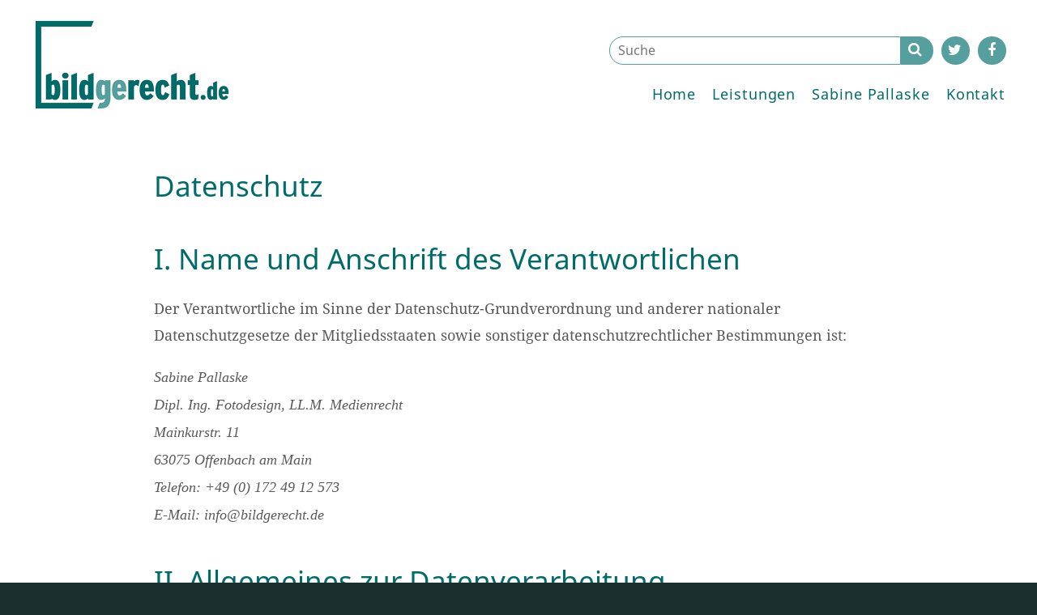

--- FILE ---
content_type: text/css
request_url: https://bildgerecht.de/wp-content/themes/bildgerecht/style.css
body_size: 10723
content:
/*! normalize.css v3.0.2 | MIT License | git.io/normalize */html{font-family:sans-serif;-ms-text-size-adjust:100%;-webkit-text-size-adjust:100%}body{margin:0}article,aside,details,figcaption,figure,footer,header,hgroup,main,menu,nav,section,summary{display:block}audio,canvas,progress,video{display:inline-block;vertical-align:baseline}audio:not([controls]){display:none;height:0}[hidden],template{display:none}a{background-color:transparent}a:active,a:hover{outline:0}abbr[title]{border-bottom:1px dotted}b,strong{font-weight:bold}dfn{font-style:italic}h1{font-size:2em;margin:0.67em 0}mark{background:#ff0;color:#000}small{font-size:80%}sub,sup{font-size:75%;line-height:0;position:relative;vertical-align:baseline}sup{top:-0.5em}sub{bottom:-0.25em}img{border:0}svg:not(:root){overflow:hidden}figure{margin:1em 40px}hr{-moz-box-sizing:content-box;box-sizing:content-box;height:0}pre{overflow:auto}code,kbd,pre,samp{font-family:monospace, monospace;font-size:1em}button,input,optgroup,select,textarea{color:inherit;font:inherit;margin:0}button{overflow:visible}button,select{text-transform:none}button,html input[type="button"],input[type="reset"],input[type="submit"]{-webkit-appearance:button;cursor:pointer}button[disabled],html input[disabled]{cursor:default}button::-moz-focus-inner,input::-moz-focus-inner{border:0;padding:0}input{line-height:normal}input[type="checkbox"],input[type="radio"]{box-sizing:border-box;padding:0}input[type="number"]::-webkit-inner-spin-button,input[type="number"]::-webkit-outer-spin-button{height:auto}input[type="search"]{-webkit-appearance:textfield;-moz-box-sizing:content-box;-webkit-box-sizing:content-box;box-sizing:content-box}input[type="search"]::-webkit-search-cancel-button,input[type="search"]::-webkit-search-decoration{-webkit-appearance:none}fieldset{border:1px solid #c0c0c0;margin:0 2px;padding:0.35em 0.625em 0.75em}legend{border:0;padding:0}textarea{overflow:auto}optgroup{font-weight:bold}table{border-collapse:collapse;border-spacing:0}td,th{padding:0}@font-face{font-family:'Noto Serif';font-style:normal;font-weight:400;src:url("fonts/noto-serif-v6-latin-regular.eot");src:local("Noto Serif"),local("NotoSerif"),url("fonts/noto-serif-v6-latin-regular.eot?#iefix") format("embedded-opentype"),url("fonts/noto-serif-v6-latin-regular.woff2") format("woff2"),url("fonts/noto-serif-v6-latin-regular.woff") format("woff"),url("fonts/noto-serif-v6-latin-regular.ttf") format("truetype"),url("fonts/noto-serif-v6-latin-regular.svg#NotoSerif") format("svg")}@font-face{font-family:'Noto Serif';font-style:italic;font-weight:400;src:url("fonts/noto-serif-v6-latin-italic.eot");src:local("Noto Serif Italic"),local("NotoSerif-Italic"),url("fonts/noto-serif-v6-latin-italic.eot?#iefix") format("embedded-opentype"),url("fonts/noto-serif-v6-latin-italic.woff2") format("woff2") url("fonts/noto-serif-v6-latin-italic.woff") format("woff"),url("fonts/noto-serif-v6-latin-italic.ttf") format("truetype"),url("fonts/noto-serif-v6-latin-italic.svg#NotoSerif") format("svg")}@font-face{font-family:'Noto Serif';font-style:normal;font-weight:700;src:url("fonts/noto-serif-v6-latin-700.eot");src:local("Noto Serif Bold"),local("NotoSerif-Bold"),url("fonts/noto-serif-v6-latin-700.eot?#iefix") format("embedded-opentype"),url("fonts/noto-serif-v6-latin-700.woff2") format("woff2") url("fonts/noto-serif-v6-latin-700.woff") format("woff"),url("fonts/noto-serif-v6-latin-700.ttf") format("truetype"),url("fonts/noto-serif-v6-latin-700.svg#NotoSerif") format("svg")}@font-face{font-family:'Noto Serif';font-style:italic;font-weight:700;src:url("fonts/noto-serif-v6-latin-700italic.eot");src:local("Noto Serif Bold Italic"),local("NotoSerif-BoldItalic"),url("fonts/noto-serif-v6-latin-700italic.eot?#iefix") format("embedded-opentype"),url("fonts/noto-serif-v6-latin-700italic.woff2") format("woff2") url("fonts/noto-serif-v6-latin-700italic.woff") format("woff"),url("fonts/noto-serif-v6-latin-700italic.ttf") format("truetype"),url("fonts/noto-serif-v6-latin-700italic.svg#NotoSerif") format("svg")}@font-face{font-family:'Noto Sans';font-style:normal;font-weight:400;src:url("fonts/noto-sans-v7-latin-regular.eot");src:local("Noto Sans"),local("NotoSans"),url("fonts/noto-sans-v7-latin-regular.eot?#iefix") format("embedded-opentype"),url("fonts/noto-sans-v7-latin-regular.woff2") format("woff2"),url("fonts/noto-sans-v7-latin-regular.woff") format("woff"),url("fonts/noto-sans-v7-latin-regular.ttf") format("truetype"),url("fonts/noto-sans-v7-latin-regular.svg#NotoSans") format("svg")}@font-face{font-family:'Noto Sans';font-style:italic;font-weight:400;src:url("fonts/noto-sans-v7-latin-italic.eot");src:local("Noto Sans Italic"),local("NotoSans-Italic"),url("fonts/noto-sans-v7-latin-italic.eot?#iefix") format("embedded-opentype"),url("fonts/noto-sans-v7-latin-italic.woff2") format("woff2"),url("fonts/noto-sans-v7-latin-italic.woff") format("woff"),url("fonts/noto-sans-v7-latin-italic.ttf") format("truetype"),url("fonts/noto-sans-v7-latin-italic.svg#NotoSans") format("svg")}@font-face{font-family:'Noto Sans';font-style:normal;font-weight:700;src:url("fonts/noto-sans-v7-latin-700.eot");src:local("Noto Sans Bold"),local("NotoSans-Bold"),url("fonts/noto-sans-v7-latin-700.eot?#iefix") format("embedded-opentype"),url("fonts/noto-sans-v7-latin-700.woff2") format("woff2"),url("fonts/noto-sans-v7-latin-700.woff") format("woff"),url("fonts/noto-sans-v7-latin-700.ttf") format("truetype"),url("fonts/noto-sans-v7-latin-700.svg#NotoSans") format("svg")}@font-face{font-family:'Noto Sans';font-style:italic;font-weight:700;src:url("fonts/noto-sans-v7-latin-700italic.eot");src:local("Noto Sans Bold Italic"),local("NotoSans-BoldItalic"),url("fonts/noto-sans-v7-latin-700italic.eot?#iefix") format("embedded-opentype"),url("fonts/noto-sans-v7-latin-700italic.woff2") format("woff2"),url("fonts/noto-sans-v7-latin-700italic.woff") format("woff"),url("fonts/noto-sans-v7-latin-700italic.ttf") format("truetype"),url("fonts/noto-sans-v7-latin-700italic.svg#NotoSans") format("svg")}html,body{height:100%}body{background-color:#1b2f2e}#pagewrap{background-color:#fff}section{padding:0}section.header{text-align:center;padding:30px 0 30px}@media (max-width: 768px){section.header{padding:0 0 30px}}@media (min-width: 768px){section.logo{display:none}}@media (max-width: 1050px){section.logo{display:block;margin-bottom:60px}}section.hero{margin:0 0 90px 0;height:550px;background-size:cover;background-position:center}@media (max-width: 768px){section.hero{height:300px}}section.intro{padding:0 0 90px 0;height:550px}@media (max-width: 500px){section.intro .grid-intro{display:none}}@media (min-width: 501px){section.intro .mobile-intro-image{display:none}}section.intro .wp-tiles-byline-wrapper{position:absolute;bottom:10px;padding-bottom:4px}section.intro .wp-tiles-byline-wrapper .wp-tiles-byline-content{padding-bottom:0}section.intro .wp-tiles-byline-wrapper .wp-tiles-byline-title{line-height:24px;padding-bottom:0}section.blog-intro{margin:0 0 30px;padding:70px 0}section.blog-intro .inner{text-align:center}section.blog-intro .inner i{color:#006c69;font-size:50px}section.blog-intro .inner h2{margin-top:20px}section.blog-intro .inner .textwidget{text-align:left;font-style:italic}section.blog-intro-icon{margin:0;padding:30px 0}section.blog-intro-icon .inner{text-align:center}section.blog-intro-icon .inner i{color:#006c69;font-size:50px}section.content{margin-bottom:90px;overflow:hidden}section.content.border{padding-top:45px}section.blogroll{background-color:#fff;padding:40px 0 90px 0;*zoom:1}section.blogroll:before,section.blogroll:after{content:'';display:table}section.blogroll:after{clear:both}section.blogroll h2{display:none}@media (max-width: 768px){section.blogroll{text-align:center;padding:20px 0 40px 0}}section.blogroll .column{*zoom:1;float:left;clear:none;text-align:inherit;width:22.75%;margin-left:0%;margin-right:3%}section.blogroll .column:before,section.blogroll .column:after{content:'';display:table}section.blogroll .column:after{clear:both}section.blogroll .column:nth-child(4n){margin-right:0%;float:right}section.blogroll .column:nth-child(4n+1){clear:both}@media (max-width: 768px){section.blogroll .column{*zoom:1;float:left;clear:none;text-align:inherit;width:48.5%;margin-left:0%;margin-right:3%}section.blogroll .column:before,section.blogroll .column:after{content:'';display:table}section.blogroll .column:after{clear:both}section.blogroll .column:nth-child(4n){margin-right:3%;float:left}section.blogroll .column:nth-child(4n+1){clear:none}section.blogroll .column:nth-child(2n){margin-right:0%;float:right}section.blogroll .column:nth-child(2n+1){clear:both}}@media (max-width: 500px){section.blogroll .column{display:block;clear:both;float:none;width:100%;margin-left:auto;margin-right:auto}section.blogroll .column:first-child{margin-left:auto}section.blogroll .column:last-child{margin-right:auto}}section.blogroll .column ul{padding:0;margin:0;list-style:none}section.blogroll .column ul li{line-height:25px !important;margin-bottom:8px}section.blogroll .column ul a{font-weight:300;color:#1b2f2e;text-decoration:none}section.blogroll .column ul a:hover{text-decoration:underline}section.footer{background-color:#006c69;padding:60px 3% 70px 3%;*zoom:1}section.footer:before,section.footer:after{content:'';display:table}section.footer:after{clear:both}section.footer .copyright,section.footer .menu{*zoom:1;float:left;clear:none;text-align:inherit;width:48.5%;margin-left:0%;margin-right:3%}section.footer .copyright:before,section.footer .copyright:after,section.footer .menu:before,section.footer .menu:after{content:'';display:table}section.footer .copyright:after,section.footer .menu:after{clear:both}section.footer .copyright:last-child,section.footer .menu:last-child{margin-right:0%}@media (max-width: 500px){section.footer .copyright,section.footer .menu{display:block;clear:both;float:none;width:100%;margin-left:auto;margin-right:auto}section.footer .copyright:first-child,section.footer .menu:first-child{margin-left:auto}section.footer .copyright:last-child,section.footer .menu:last-child{margin-right:auto}}section.footer .copyright p{color:#fff}section.footer .menu ul{margin:0;padding:0;list-style:none;float:right}@media (max-width: 500px){section.footer .menu ul{float:none}}section.footer .menu ul li{float:left;margin-left:15px}@media (max-width: 500px){section.footer .menu ul li{margin-left:0;margin-right:15px}}section.footer .menu ul a{text-decoration:none;color:#fff;font-weight:300}section.footer .menu ul a:hover{text-decoration:underline}section.glossar_list .letter{*zoom:1;float:left;clear:none;text-align:inherit;width:16.66667%;margin-left:0%;margin-right:0%;border-top:1px solid #E4F9F8;box-sizing:border-box;padding-top:10px}section.glossar_list .letter:before,section.glossar_list .letter:after{content:'';display:table}section.glossar_list .letter:after{clear:both}section.glossar_list .letter:nth-child(2n){margin-right:0%;float:right}section.glossar_list .letter:nth-child(2n+1){clear:both}@media (max-width: 768px){section.glossar_list .letter{*zoom:1;float:left;clear:none;text-align:inherit;width:100%;margin-left:0%;margin-right:3%}section.glossar_list .letter:before,section.glossar_list .letter:after{content:'';display:table}section.glossar_list .letter:after{clear:both}section.glossar_list .letter:nth-child(2n){margin-right:3%;float:left}section.glossar_list .letter:nth-child(2n+1){clear:none}section.glossar_list .letter:nth-child(1n){margin-right:0%;float:right}section.glossar_list .letter:nth-child(1n+1){clear:both}}section.glossar_list .terms{*zoom:1;float:left;clear:none;text-align:inherit;width:82.83333%;margin-left:0%;margin-right:3%;border-top:1px solid #E4F9F8;box-sizing:border-box;padding-top:10px}section.glossar_list .terms:before,section.glossar_list .terms:after{content:'';display:table}section.glossar_list .terms:after{clear:both}section.glossar_list .terms:nth-child(2n){margin-right:0%;float:right}section.glossar_list .terms:nth-child(2n+1){clear:both}@media (max-width: 768px){section.glossar_list .terms{*zoom:1;float:left;clear:none;text-align:inherit;width:100%;margin-left:0%;margin-right:3%}section.glossar_list .terms:before,section.glossar_list .terms:after{content:'';display:table}section.glossar_list .terms:after{clear:both}section.glossar_list .terms:nth-child(2n){margin-right:3%;float:left}section.glossar_list .terms:nth-child(2n+1){clear:none}section.glossar_list .terms:nth-child(1n){margin-right:0%;float:right}section.glossar_list .terms:nth-child(1n+1){clear:both}}.frontpage-intro{visibility:hidden;opacity:0}article{margin:0 0 90px 0}article .head h2{margin-top:0}article .thumb{position:relative}article .thumb .badge{text-align:center;width:200px;height:auto;background-color:#006c69;position:absolute;top:30px;right:-45px;padding:5px 0 5px 0;transform:rotate(45deg);color:#fff}#comments{margin-top:90px}ol.commentlist{list-style:none;padding:0}ol.commentlist ol{list-style:none}.depth-1{border:1px solid #e8e8e8;margin:0 0 15px 0;padding:15px}ol.children{padding-left:15px;border-left:1px solid #e8e8e8}.comment-meta{margin:0 0 10px 0}.comment-meta img{float:left;border-radius:30px}.author{font-weight:bold;float:left;margin:10px 0 0 15px}.comment-footer{font-size:12px;border-bottom:1px solid #e8e8e8;padding:0 0 5px 0;*zoom:1}.comment-footer:before,.comment-footer:after{content:'';display:table}.comment-footer:after{clear:both}.comment-footer .date-time{float:left;color:#9f9f9f}.comment-footer .reply{float:right}.comment-content{margin:0 0 10px 0;clear:both}span.post-author{font-weight:normal;font-size:12px;background-color:#2c89c6;color:#fff;padding:2px 7px 3px}.commentform-details{margin:0 0 30px 0;*zoom:1}.commentform-details:before,.commentform-details:after{content:'';display:table}.commentform-details:after{clear:both}.commentform-details .commentfield{*zoom:1;float:left;clear:none;text-align:inherit;width:31.33333%;margin-left:0%;margin-right:3%}.commentform-details .commentfield:before,.commentform-details .commentfield:after{content:'';display:table}.commentform-details .commentfield:after{clear:both}.commentform-details .commentfield:nth-child(3n){margin-right:0%;float:right}.commentform-details .commentfield:nth-child(3n+1){clear:both}@media (max-width: 768px){.commentform-details .commentfield{*zoom:1;float:left;clear:none;text-align:inherit;width:100%;margin-left:0%;margin-right:3%;margin:0 0 15px 0}.commentform-details .commentfield:before,.commentform-details .commentfield:after{content:'';display:table}.commentform-details .commentfield:after{clear:both}.commentform-details .commentfield:last-child{margin-right:0%}}.empfehlungen-grid .item{*zoom:1;float:left;clear:none;text-align:inherit;width:24.25%;margin-left:0%;margin-right:1%;margin-bottom:0;overflow:hidden}.empfehlungen-grid .item:before,.empfehlungen-grid .item:after{content:'';display:table}.empfehlungen-grid .item:after{clear:both}.empfehlungen-grid .item:nth-child(4n){margin-right:0%;float:right}.empfehlungen-grid .item:nth-child(4n+1){clear:both}.empfehlungen-grid .item a{display:block;border:1px solid #1b2f2e}@media (max-width: 768px){.empfehlungen-grid .item{*zoom:1;float:left;clear:none;text-align:inherit;width:48.5%;margin-left:0%;margin-right:3%}.empfehlungen-grid .item:before,.empfehlungen-grid .item:after{content:'';display:table}.empfehlungen-grid .item:after{clear:both}.empfehlungen-grid .item:nth-child(4n){margin-right:3%;float:left}.empfehlungen-grid .item:nth-child(4n+1){clear:none}.empfehlungen-grid .item:nth-child(2n){margin-right:0%;float:right}.empfehlungen-grid .item:nth-child(2n+1){clear:both}}.empfehlungen-grid .item .inner-wrap{display:inline-block;position:relative}.empfehlungen-grid .item .inner-wrap:hover .description{opacity:1}.empfehlungen-grid .item .inner-wrap img{width:100%}.empfehlungen-grid .item .inner-wrap .description{background:#fff;top:0;left:0;position:absolute;height:100%;padding:12px 15px;color:#1b2f2e;opacity:0;transition:opacity 300ms;font-size:15px;line-height:22px}.selectfield-wrapper{*zoom:1;float:left;margin:0 25px 30px 0}.selectfield-wrapper:before,.selectfield-wrapper:after{content:'';display:table}.selectfield-wrapper:after{clear:both}.selectfield-wrapper label{float:left;margin-right:10px}.selectfield-wrapper .select-dropdown{position:relative;background-color:#ddebeb;float:left;padding:0;box-sizing:border-box}.selectfield-wrapper .select-dropdown:hover{cursor:pointer}.selectfield-wrapper .select-dropdown select{max-width:100%;padding:8px 24px 12px 10px;border:none;background-color:transparent;appearance:none}.selectfield-wrapper .select-dropdown select:hover{cursor:pointer}.selectfield-wrapper .select-dropdown select:active,.selectfield-wrapper .select-dropdown select:focus{outline:none;box-shadow:none}.selectfield-wrapper .select-dropdown:after{content:" ";display:none;position:absolute;top:50%;margin-top:-2px;right:8px;width:0;height:0}.venture-images{margin-bottom:30px;*zoom:1}.venture-images .pic-wide{margin-bottom:15px}.venture-images .pic-left{margin-bottom:15px}.venture-images .pic-left img{*zoom:1;float:left;clear:none;text-align:inherit;width:48.5%;margin-left:0%;margin-right:3%}.venture-images .pic-left img:before,.venture-images .pic-left img:after{content:'';display:table}.venture-images .pic-left img:after{clear:both}.venture-images .pic-left img:last-child{margin-right:0%}.venture-images:before,.venture-images:after{content:'';display:table}.venture-images:after{clear:both}.ref-text,.ref-details{margin-bottom:30px;*zoom:1;float:left;clear:none;text-align:inherit;width:48.5%;margin-left:0%;margin-right:3%}.ref-text:before,.ref-text:after,.ref-details:before,.ref-details:after{content:'';display:table}.ref-text:after,.ref-details:after{clear:both}.ref-text:last-child,.ref-details:last-child{margin-right:0%}.ref-text h5,.ref-details h5{margin-top:0}@media (max-width: 768px){.ref-text,.ref-details{display:block;clear:both;float:none;width:100%;margin-left:auto;margin-right:auto}.ref-text:first-child,.ref-details:first-child{margin-left:auto}.ref-text:last-child,.ref-details:last-child{margin-right:auto}}.oeffnungszeiten,.adresse{display:block;clear:both;float:none;width:100%;margin-left:auto;margin-right:auto}.oeffnungszeiten:first-child,.adresse:first-child{margin-left:auto}.oeffnungszeiten:last-child,.adresse:last-child{margin-right:auto}.linkbox ul{list-style:none;padding:0;margin:0}.linkbox ul li{color:#8cbdbb}.linkbox ul li a,.linkbox ul li span{display:block;color:#8cbdbb;border-top:1px solid #ddebeb;padding:3px 0 4px 10px}.linkbox ul li a:hover,.linkbox ul li span:hover{background-color:#fff;text-decoration:none}.linkbox ul li i{display:block;float:left;margin:9px 10px 0 0}.linkbox ul li:last-child a,.linkbox ul li:last-child span{border-bottom:1px solid #ddebeb}.empfehlung_contactform{display:none;max-width:800px;background-color:#fff;padding:40px 30px 30px 30px}.empfehlung_contactform a.close_lightbox{color:#acd0ce;position:absolute;right:30px;top:20px;font-size:30px}.taglist a{display:block;float:left;background-color:#fff;color:#1b2f2e;padding:4px 15px 5px;margin:0 5px 5px 0}.taglist a:hover{text-decoration:none;background-color:#f4f9f8}.search .google-maps-builder-wrap{display:none}.leistungen-bildgerecht .row{*zoom:1}.leistungen-bildgerecht .row:before,.leistungen-bildgerecht .row:after{content:'';display:table}.leistungen-bildgerecht .row:after{clear:both}.leistungen-bildgerecht .row .block{width:50%;float:left;box-sizing:border-box;padding-bottom:20px}@media (max-width: 768px){.leistungen-bildgerecht .row .block{float:none;width:100%}}.leistungen-bildgerecht .row .block:first-child{padding-right:20px}@media (max-width: 768px){.leistungen-bildgerecht .row .block:first-child{padding-right:0}}.leistungen-bildgerecht .row .block:last-child{padding-left:20px}@media (max-width: 768px){.leistungen-bildgerecht .row .block:last-child{padding-left:0}}.leistungen-bildgerecht .row .block h4{margin-top:0}/*!
 *  Font Awesome 4.3.0 by @davegandy - http://fontawesome.io - @fontawesome
 *  License - http://fontawesome.io/license (Font: SIL OFL 1.1, CSS: MIT License)
 */@font-face{font-family:'FontAwesome';src:url("fonts/fontawesome-webfont.eot?v=4.3.0");src:url("fonts/fontawesome-webfont.eot?#iefix&v=4.3.0") format("embedded-opentype"),url("fonts/fontawesome-webfont.woff2?v=4.3.0") format("woff2"),url("fonts/fontawesome-webfont.woff?v=4.3.0") format("woff"),url("fonts/fontawesome-webfont.ttf?v=4.3.0") format("truetype"),url("fonts/fontawesome-webfont.svg?v=4.3.0#fontawesomeregular") format("svg");font-weight:normal;font-style:normal}.fa{display:inline-block;font:normal normal normal 14px/1 FontAwesome;font-size:inherit;text-rendering:auto;-webkit-font-smoothing:antialiased;-moz-osx-font-smoothing:grayscale;transform:translate(0, 0)}.fa-lg{font-size:1.33333em;line-height:.75em;vertical-align:-15%}.fa-2x{font-size:2em}.fa-3x{font-size:3em}.fa-4x{font-size:4em}.fa-5x{font-size:5em}.fa-fw{width:1.28571em;text-align:center}.fa-ul{padding-left:0;margin-left:2.14286em;list-style-type:none}.fa-ul>li{position:relative}.fa-li{position:absolute;left:-2.14286em;width:2.14286em;top:.14286em;text-align:center}.fa-li.fa-lg{left:-1.85714em}.fa-border{padding:.2em .25em .15em;border:solid 0.08em #eee;border-radius:.1em}.pull-right{float:right}.pull-left{float:left}.fa.pull-left{margin-right:.3em}.fa.pull-right{margin-left:.3em}.fa-spin{-webkit-animation:fa-spin 2s infinite linear;animation:fa-spin 2s infinite linear}.fa-pulse{-webkit-animation:fa-spin 1s infinite steps(8);animation:fa-spin 1s infinite steps(8)}@-webkit-keyframes fa-spin{0%{-webkit-transform:rotate(0deg);transform:rotate(0deg)}100%{-webkit-transform:rotate(359deg);transform:rotate(359deg)}}@keyframes fa-spin{0%{-webkit-transform:rotate(0deg);transform:rotate(0deg)}100%{-webkit-transform:rotate(359deg);transform:rotate(359deg)}}.fa-rotate-90{filter:progid:DXImageTransform.Microsoft.BasicImage(rotation=1);-webkit-transform:rotate(90deg);-ms-transform:rotate(90deg);transform:rotate(90deg)}.fa-rotate-180{filter:progid:DXImageTransform.Microsoft.BasicImage(rotation=2);-webkit-transform:rotate(180deg);-ms-transform:rotate(180deg);transform:rotate(180deg)}.fa-rotate-270{filter:progid:DXImageTransform.Microsoft.BasicImage(rotation=3);-webkit-transform:rotate(270deg);-ms-transform:rotate(270deg);transform:rotate(270deg)}.fa-flip-horizontal{filter:progid:DXImageTransform.Microsoft.BasicImage(rotation=0);-webkit-transform:scale(-1, 1);-ms-transform:scale(-1, 1);transform:scale(-1, 1)}.fa-flip-vertical{filter:progid:DXImageTransform.Microsoft.BasicImage(rotation=2);-webkit-transform:scale(1, -1);-ms-transform:scale(1, -1);transform:scale(1, -1)}:root .fa-rotate-90,:root .fa-rotate-180,:root .fa-rotate-270,:root .fa-flip-horizontal,:root .fa-flip-vertical{filter:none}.fa-stack{position:relative;display:inline-block;width:2em;height:2em;line-height:2em;vertical-align:middle}.fa-stack-1x,.fa-stack-2x{position:absolute;left:0;width:100%;text-align:center}.fa-stack-1x{line-height:inherit}.fa-stack-2x{font-size:2em}.fa-inverse{color:#fff}.fa-glass:before{content:""}.fa-music:before{content:""}.fa-search:before{content:""}.fa-envelope-o:before{content:""}.fa-heart:before{content:""}.fa-star:before{content:""}.fa-star-o:before{content:""}.fa-user:before{content:""}.fa-film:before{content:""}.fa-th-large:before{content:""}.fa-th:before{content:""}.fa-th-list:before{content:""}.fa-check:before{content:""}.fa-remove:before,.fa-close:before,.fa-times:before{content:""}.fa-search-plus:before{content:""}.fa-search-minus:before{content:""}.fa-power-off:before{content:""}.fa-signal:before{content:""}.fa-gear:before,.fa-cog:before{content:""}.fa-trash-o:before{content:""}.fa-home:before{content:""}.fa-file-o:before{content:""}.fa-clock-o:before{content:""}.fa-road:before{content:""}.fa-download:before{content:""}.fa-arrow-circle-o-down:before{content:""}.fa-arrow-circle-o-up:before{content:""}.fa-inbox:before{content:""}.fa-play-circle-o:before{content:""}.fa-rotate-right:before,.fa-repeat:before{content:""}.fa-refresh:before{content:""}.fa-list-alt:before{content:""}.fa-lock:before{content:""}.fa-flag:before{content:""}.fa-headphones:before{content:""}.fa-volume-off:before{content:""}.fa-volume-down:before{content:""}.fa-volume-up:before{content:""}.fa-qrcode:before{content:""}.fa-barcode:before{content:""}.fa-tag:before{content:""}.fa-tags:before{content:""}.fa-book:before{content:""}.fa-bookmark:before{content:""}.fa-print:before{content:""}.fa-camera:before{content:""}.fa-font:before{content:""}.fa-bold:before{content:""}.fa-italic:before{content:""}.fa-text-height:before{content:""}.fa-text-width:before{content:""}.fa-align-left:before{content:""}.fa-align-center:before{content:""}.fa-align-right:before{content:""}.fa-align-justify:before{content:""}.fa-list:before{content:""}.fa-dedent:before,.fa-outdent:before{content:""}.fa-indent:before{content:""}.fa-video-camera:before{content:""}.fa-photo:before,.fa-image:before,.fa-picture-o:before{content:""}.fa-pencil:before{content:""}.fa-map-marker:before{content:""}.fa-adjust:before{content:""}.fa-tint:before{content:""}.fa-edit:before,.fa-pencil-square-o:before{content:""}.fa-share-square-o:before{content:""}.fa-check-square-o:before{content:""}.fa-arrows:before{content:""}.fa-step-backward:before{content:""}.fa-fast-backward:before{content:""}.fa-backward:before{content:""}.fa-play:before{content:""}.fa-pause:before{content:""}.fa-stop:before{content:""}.fa-forward:before{content:""}.fa-fast-forward:before{content:""}.fa-step-forward:before{content:""}.fa-eject:before{content:""}.fa-chevron-left:before{content:""}.fa-chevron-right:before{content:""}.fa-plus-circle:before{content:""}.fa-minus-circle:before{content:""}.fa-times-circle:before{content:""}.fa-check-circle:before{content:""}.fa-question-circle:before{content:""}.fa-info-circle:before{content:""}.fa-crosshairs:before{content:""}.fa-times-circle-o:before{content:""}.fa-check-circle-o:before{content:""}.fa-ban:before{content:""}.fa-arrow-left:before{content:""}.fa-arrow-right:before{content:""}.fa-arrow-up:before{content:""}.fa-arrow-down:before{content:""}.fa-mail-forward:before,.fa-share:before{content:""}.fa-expand:before{content:""}.fa-compress:before{content:""}.fa-plus:before{content:""}.fa-minus:before{content:""}.fa-asterisk:before{content:""}.fa-exclamation-circle:before{content:""}.fa-gift:before{content:""}.fa-leaf:before{content:""}.fa-fire:before{content:""}.fa-eye:before{content:""}.fa-eye-slash:before{content:""}.fa-warning:before,.fa-exclamation-triangle:before{content:""}.fa-plane:before{content:""}.fa-calendar:before{content:""}.fa-random:before{content:""}.fa-comment:before{content:""}.fa-magnet:before{content:""}.fa-chevron-up:before{content:""}.fa-chevron-down:before{content:""}.fa-retweet:before{content:""}.fa-shopping-cart:before{content:""}.fa-folder:before{content:""}.fa-folder-open:before{content:""}.fa-arrows-v:before{content:""}.fa-arrows-h:before{content:""}.fa-bar-chart-o:before,.fa-bar-chart:before{content:""}.fa-twitter-square:before{content:""}.fa-facebook-square:before{content:""}.fa-camera-retro:before{content:""}.fa-key:before{content:""}.fa-gears:before,.fa-cogs:before{content:""}.fa-comments:before{content:""}.fa-thumbs-o-up:before{content:""}.fa-thumbs-o-down:before{content:""}.fa-star-half:before{content:""}.fa-heart-o:before{content:""}.fa-sign-out:before{content:""}.fa-linkedin-square:before{content:""}.fa-thumb-tack:before{content:""}.fa-external-link:before{content:""}.fa-sign-in:before{content:""}.fa-trophy:before{content:""}.fa-github-square:before{content:""}.fa-upload:before{content:""}.fa-lemon-o:before{content:""}.fa-phone:before{content:""}.fa-square-o:before{content:""}.fa-bookmark-o:before{content:""}.fa-phone-square:before{content:""}.fa-twitter:before{content:""}.fa-facebook-f:before,.fa-facebook:before{content:""}.fa-github:before{content:""}.fa-unlock:before{content:""}.fa-credit-card:before{content:""}.fa-rss:before{content:""}.fa-hdd-o:before{content:""}.fa-bullhorn:before{content:""}.fa-bell:before{content:""}.fa-certificate:before{content:""}.fa-hand-o-right:before{content:""}.fa-hand-o-left:before{content:""}.fa-hand-o-up:before{content:""}.fa-hand-o-down:before{content:""}.fa-arrow-circle-left:before{content:""}.fa-arrow-circle-right:before{content:""}.fa-arrow-circle-up:before{content:""}.fa-arrow-circle-down:before{content:""}.fa-globe:before{content:""}.fa-wrench:before{content:""}.fa-tasks:before{content:""}.fa-filter:before{content:""}.fa-briefcase:before{content:""}.fa-arrows-alt:before{content:""}.fa-group:before,.fa-users:before{content:""}.fa-chain:before,.fa-link:before{content:""}.fa-cloud:before{content:""}.fa-flask:before{content:""}.fa-cut:before,.fa-scissors:before{content:""}.fa-copy:before,.fa-files-o:before{content:""}.fa-paperclip:before{content:""}.fa-save:before,.fa-floppy-o:before{content:""}.fa-square:before{content:""}.fa-navicon:before,.fa-reorder:before,.fa-bars:before{content:""}.fa-list-ul:before{content:""}.fa-list-ol:before{content:""}.fa-strikethrough:before{content:""}.fa-underline:before{content:""}.fa-table:before{content:""}.fa-magic:before{content:""}.fa-truck:before{content:""}.fa-pinterest:before{content:""}.fa-pinterest-square:before{content:""}.fa-google-plus-square:before{content:""}.fa-google-plus:before{content:""}.fa-money:before{content:""}.fa-caret-down:before{content:""}.fa-caret-up:before{content:""}.fa-caret-left:before{content:""}.fa-caret-right:before{content:""}.fa-columns:before{content:""}.fa-unsorted:before,.fa-sort:before{content:""}.fa-sort-down:before,.fa-sort-desc:before{content:""}.fa-sort-up:before,.fa-sort-asc:before{content:""}.fa-envelope:before{content:""}.fa-linkedin:before{content:""}.fa-rotate-left:before,.fa-undo:before{content:""}.fa-legal:before,.fa-gavel:before{content:""}.fa-dashboard:before,.fa-tachometer:before{content:""}.fa-comment-o:before{content:""}.fa-comments-o:before{content:""}.fa-flash:before,.fa-bolt:before{content:""}.fa-sitemap:before{content:""}.fa-umbrella:before{content:""}.fa-paste:before,.fa-clipboard:before{content:""}.fa-lightbulb-o:before{content:""}.fa-exchange:before{content:""}.fa-cloud-download:before{content:""}.fa-cloud-upload:before{content:""}.fa-user-md:before{content:""}.fa-stethoscope:before{content:""}.fa-suitcase:before{content:""}.fa-bell-o:before{content:""}.fa-coffee:before{content:""}.fa-cutlery:before{content:""}.fa-file-text-o:before{content:""}.fa-building-o:before{content:""}.fa-hospital-o:before{content:""}.fa-ambulance:before{content:""}.fa-medkit:before{content:""}.fa-fighter-jet:before{content:""}.fa-beer:before{content:""}.fa-h-square:before{content:""}.fa-plus-square:before{content:""}.fa-angle-double-left:before{content:""}.fa-angle-double-right:before{content:""}.fa-angle-double-up:before{content:""}.fa-angle-double-down:before{content:""}.fa-angle-left:before{content:""}.fa-angle-right:before{content:""}.fa-angle-up:before{content:""}.fa-angle-down:before{content:""}.fa-desktop:before{content:""}.fa-laptop:before{content:""}.fa-tablet:before{content:""}.fa-mobile-phone:before,.fa-mobile:before{content:""}.fa-circle-o:before{content:""}.fa-quote-left:before{content:""}.fa-quote-right:before{content:""}.fa-spinner:before{content:""}.fa-circle:before{content:""}.fa-mail-reply:before,.fa-reply:before{content:""}.fa-github-alt:before{content:""}.fa-folder-o:before{content:""}.fa-folder-open-o:before{content:""}.fa-smile-o:before{content:""}.fa-frown-o:before{content:""}.fa-meh-o:before{content:""}.fa-gamepad:before{content:""}.fa-keyboard-o:before{content:""}.fa-flag-o:before{content:""}.fa-flag-checkered:before{content:""}.fa-terminal:before{content:""}.fa-code:before{content:""}.fa-mail-reply-all:before,.fa-reply-all:before{content:""}.fa-star-half-empty:before,.fa-star-half-full:before,.fa-star-half-o:before{content:""}.fa-location-arrow:before{content:""}.fa-crop:before{content:""}.fa-code-fork:before{content:""}.fa-unlink:before,.fa-chain-broken:before{content:""}.fa-question:before{content:""}.fa-info:before{content:""}.fa-exclamation:before{content:""}.fa-superscript:before{content:""}.fa-subscript:before{content:""}.fa-eraser:before{content:""}.fa-puzzle-piece:before{content:""}.fa-microphone:before{content:""}.fa-microphone-slash:before{content:""}.fa-shield:before{content:""}.fa-calendar-o:before{content:""}.fa-fire-extinguisher:before{content:""}.fa-rocket:before{content:""}.fa-maxcdn:before{content:""}.fa-chevron-circle-left:before{content:""}.fa-chevron-circle-right:before{content:""}.fa-chevron-circle-up:before{content:""}.fa-chevron-circle-down:before{content:""}.fa-html5:before{content:""}.fa-css3:before{content:""}.fa-anchor:before{content:""}.fa-unlock-alt:before{content:""}.fa-bullseye:before{content:""}.fa-ellipsis-h:before{content:""}.fa-ellipsis-v:before{content:""}.fa-rss-square:before{content:""}.fa-play-circle:before{content:""}.fa-ticket:before{content:""}.fa-minus-square:before{content:""}.fa-minus-square-o:before{content:""}.fa-level-up:before{content:""}.fa-level-down:before{content:""}.fa-check-square:before{content:""}.fa-pencil-square:before{content:""}.fa-external-link-square:before{content:""}.fa-share-square:before{content:""}.fa-compass:before{content:""}.fa-toggle-down:before,.fa-caret-square-o-down:before{content:""}.fa-toggle-up:before,.fa-caret-square-o-up:before{content:""}.fa-toggle-right:before,.fa-caret-square-o-right:before{content:""}.fa-euro:before,.fa-eur:before{content:""}.fa-gbp:before{content:""}.fa-dollar:before,.fa-usd:before{content:""}.fa-rupee:before,.fa-inr:before{content:""}.fa-cny:before,.fa-rmb:before,.fa-yen:before,.fa-jpy:before{content:""}.fa-ruble:before,.fa-rouble:before,.fa-rub:before{content:""}.fa-won:before,.fa-krw:before{content:""}.fa-bitcoin:before,.fa-btc:before{content:""}.fa-file:before{content:""}.fa-file-text:before{content:""}.fa-sort-alpha-asc:before{content:""}.fa-sort-alpha-desc:before{content:""}.fa-sort-amount-asc:before{content:""}.fa-sort-amount-desc:before{content:""}.fa-sort-numeric-asc:before{content:""}.fa-sort-numeric-desc:before{content:""}.fa-thumbs-up:before{content:""}.fa-thumbs-down:before{content:""}.fa-youtube-square:before{content:""}.fa-youtube:before{content:""}.fa-xing:before{content:""}.fa-xing-square:before{content:""}.fa-youtube-play:before{content:""}.fa-dropbox:before{content:""}.fa-stack-overflow:before{content:""}.fa-instagram:before{content:""}.fa-flickr:before{content:""}.fa-adn:before{content:""}.fa-bitbucket:before{content:""}.fa-bitbucket-square:before{content:""}.fa-tumblr:before{content:""}.fa-tumblr-square:before{content:""}.fa-long-arrow-down:before{content:""}.fa-long-arrow-up:before{content:""}.fa-long-arrow-left:before{content:""}.fa-long-arrow-right:before{content:""}.fa-apple:before{content:""}.fa-windows:before{content:""}.fa-android:before{content:""}.fa-linux:before{content:""}.fa-dribbble:before{content:""}.fa-skype:before{content:""}.fa-foursquare:before{content:""}.fa-trello:before{content:""}.fa-female:before{content:""}.fa-male:before{content:""}.fa-gittip:before,.fa-gratipay:before{content:""}.fa-sun-o:before{content:""}.fa-moon-o:before{content:""}.fa-archive:before{content:""}.fa-bug:before{content:""}.fa-vk:before{content:""}.fa-weibo:before{content:""}.fa-renren:before{content:""}.fa-pagelines:before{content:""}.fa-stack-exchange:before{content:""}.fa-arrow-circle-o-right:before{content:""}.fa-arrow-circle-o-left:before{content:""}.fa-toggle-left:before,.fa-caret-square-o-left:before{content:""}.fa-dot-circle-o:before{content:""}.fa-wheelchair:before{content:""}.fa-vimeo-square:before{content:""}.fa-turkish-lira:before,.fa-try:before{content:""}.fa-plus-square-o:before{content:""}.fa-space-shuttle:before{content:""}.fa-slack:before{content:""}.fa-envelope-square:before{content:""}.fa-wordpress:before{content:""}.fa-openid:before{content:""}.fa-institution:before,.fa-bank:before,.fa-university:before{content:""}.fa-mortar-board:before,.fa-graduation-cap:before{content:""}.fa-yahoo:before{content:""}.fa-google:before{content:""}.fa-reddit:before{content:""}.fa-reddit-square:before{content:""}.fa-stumbleupon-circle:before{content:""}.fa-stumbleupon:before{content:""}.fa-delicious:before{content:""}.fa-digg:before{content:""}.fa-pied-piper:before{content:""}.fa-pied-piper-alt:before{content:""}.fa-drupal:before{content:""}.fa-joomla:before{content:""}.fa-language:before{content:""}.fa-fax:before{content:""}.fa-building:before{content:""}.fa-child:before{content:""}.fa-paw:before{content:""}.fa-spoon:before{content:""}.fa-cube:before{content:""}.fa-cubes:before{content:""}.fa-behance:before{content:""}.fa-behance-square:before{content:""}.fa-steam:before{content:""}.fa-steam-square:before{content:""}.fa-recycle:before{content:""}.fa-automobile:before,.fa-car:before{content:""}.fa-cab:before,.fa-taxi:before{content:""}.fa-tree:before{content:""}.fa-spotify:before{content:""}.fa-deviantart:before{content:""}.fa-soundcloud:before{content:""}.fa-database:before{content:""}.fa-file-pdf-o:before{content:""}.fa-file-word-o:before{content:""}.fa-file-excel-o:before{content:""}.fa-file-powerpoint-o:before{content:""}.fa-file-photo-o:before,.fa-file-picture-o:before,.fa-file-image-o:before{content:""}.fa-file-zip-o:before,.fa-file-archive-o:before{content:""}.fa-file-sound-o:before,.fa-file-audio-o:before{content:""}.fa-file-movie-o:before,.fa-file-video-o:before{content:""}.fa-file-code-o:before{content:""}.fa-vine:before{content:""}.fa-codepen:before{content:""}.fa-jsfiddle:before{content:""}.fa-life-bouy:before,.fa-life-buoy:before,.fa-life-saver:before,.fa-support:before,.fa-life-ring:before{content:""}.fa-circle-o-notch:before{content:""}.fa-ra:before,.fa-rebel:before{content:""}.fa-ge:before,.fa-empire:before{content:""}.fa-git-square:before{content:""}.fa-git:before{content:""}.fa-hacker-news:before{content:""}.fa-tencent-weibo:before{content:""}.fa-qq:before{content:""}.fa-wechat:before,.fa-weixin:before{content:""}.fa-send:before,.fa-paper-plane:before{content:""}.fa-send-o:before,.fa-paper-plane-o:before{content:""}.fa-history:before{content:""}.fa-genderless:before,.fa-circle-thin:before{content:""}.fa-header:before{content:""}.fa-paragraph:before{content:""}.fa-sliders:before{content:""}.fa-share-alt:before{content:""}.fa-share-alt-square:before{content:""}.fa-bomb:before{content:""}.fa-soccer-ball-o:before,.fa-futbol-o:before{content:""}.fa-tty:before{content:""}.fa-binoculars:before{content:""}.fa-plug:before{content:""}.fa-slideshare:before{content:""}.fa-twitch:before{content:""}.fa-yelp:before{content:""}.fa-newspaper-o:before{content:""}.fa-wifi:before{content:""}.fa-calculator:before{content:""}.fa-paypal:before{content:""}.fa-google-wallet:before{content:""}.fa-cc-visa:before{content:""}.fa-cc-mastercard:before{content:""}.fa-cc-discover:before{content:""}.fa-cc-amex:before{content:""}.fa-cc-paypal:before{content:""}.fa-cc-stripe:before{content:""}.fa-bell-slash:before{content:""}.fa-bell-slash-o:before{content:""}.fa-trash:before{content:""}.fa-copyright:before{content:""}.fa-at:before{content:""}.fa-eyedropper:before{content:""}.fa-paint-brush:before{content:""}.fa-birthday-cake:before{content:""}.fa-area-chart:before{content:""}.fa-pie-chart:before{content:""}.fa-line-chart:before{content:""}.fa-lastfm:before{content:""}.fa-lastfm-square:before{content:""}.fa-toggle-off:before{content:""}.fa-toggle-on:before{content:""}.fa-bicycle:before{content:""}.fa-bus:before{content:""}.fa-ioxhost:before{content:""}.fa-angellist:before{content:""}.fa-cc:before{content:""}.fa-shekel:before,.fa-sheqel:before,.fa-ils:before{content:""}.fa-meanpath:before{content:""}.fa-buysellads:before{content:""}.fa-connectdevelop:before{content:""}.fa-dashcube:before{content:""}.fa-forumbee:before{content:""}.fa-leanpub:before{content:""}.fa-sellsy:before{content:""}.fa-shirtsinbulk:before{content:""}.fa-simplybuilt:before{content:""}.fa-skyatlas:before{content:""}.fa-cart-plus:before{content:""}.fa-cart-arrow-down:before{content:""}.fa-diamond:before{content:""}.fa-ship:before{content:""}.fa-user-secret:before{content:""}.fa-motorcycle:before{content:""}.fa-street-view:before{content:""}.fa-heartbeat:before{content:""}.fa-venus:before{content:""}.fa-mars:before{content:""}.fa-mercury:before{content:""}.fa-transgender:before{content:""}.fa-transgender-alt:before{content:""}.fa-venus-double:before{content:""}.fa-mars-double:before{content:""}.fa-venus-mars:before{content:""}.fa-mars-stroke:before{content:""}.fa-mars-stroke-v:before{content:""}.fa-mars-stroke-h:before{content:""}.fa-neuter:before{content:""}.fa-facebook-official:before{content:""}.fa-pinterest-p:before{content:""}.fa-whatsapp:before{content:""}.fa-server:before{content:""}.fa-user-plus:before{content:""}.fa-user-times:before{content:""}.fa-hotel:before,.fa-bed:before{content:""}.fa-viacoin:before{content:""}.fa-train:before{content:""}.fa-subway:before{content:""}.fa-medium:before{content:""}body{font-family:'Noto Serif', serif;color:#595959;font-size:18px;line-height:33px;min-width:320px}@media (max-width: 1050px){body{font-size:16px;line-height:26px}}h1,h2{font-family:'Noto Sans', sans-serif;color:#006c69;font-weight:400;font-size:35px;line-height:50px}@media (max-width: 1050px){h1,h2{font-size:25px;line-height:40px}}h1 a,h2 a{text-decoration:none;color:#006c69}h3{font-family:'Noto Sans', sans-serif;font-size:25px;line-height:40px;font-weight:300}h4{font-family:'Noto Sans', sans-serif;font-weight:700}h5{font-size:18px;line-height:33px;font-weight:700}h1{margin:0 0 40px 0}h2{margin:40px 0 20px 0}h3{margin:40px 0 15px 0}h4{margin:20px 0 10px 0}h5{margin:30px 0 5px 0}h6{margin:20px 0 5px 0}h1 a:hover,h2 a:hover,h3 a:hover,h4 a:hover,h5 a:hover,h6 a:hover{text-decoration:none}.navigation{font-family:'Noto Sans', sans-serif;font-size:18px;font-weight:300;letter-spacing:0.05em}.site-description{font-size:20px;font-weight:300;letter-spacing:0.05em}.sub-headline{font-family:'Noto Sans', sans-serif;color:#595959;font-size:22px;line-height:32px;font-weight:400;margin-bottom:30px}@media (max-width: 1050px){.sub-headline{font-size:18px;line-height:28px}}p span.andere-bildbeschreibung{font-family:'Noto Sans', sans-serif;font-weight:700;color:#4a8b8a;display:block}.glossar_list h1{color:#559f9e;font-family:'Noto Serif', serif}.glossar_list h3,.glossar_list h3 a{margin:0 0 15px 0;color:#006c69;font-family:'Noto Sans', sans-serif;font-size:16px}p span.frage-onlineberatung{font-family:'Noto Sans', sans-serif;font-weight:700;display:block}.online-beratung-form h3{color:#006c69}p span.frage-onlineberatung:before{content:"\0022";font-family:'Sorts Mill Goudy', serif;display:block;float:left;font-size:160px;line-height:0;font-weight:700;padding-top:80px;padding-right:10px;color:#d9d9d9}p span.frage-onlineberatung:after{clear:left}.footer{font-family:'Noto Sans', sans-serif;font-size:15px;line-height:26px}a{color:#559f9e;text-decoration:none}a:hover{opacity:0.8}p{margin-top:0}p strong{font-weight:700}hr{border:0;border-top:2px solid #8cbdbb;width:40%;margin:30px auto}img{display:block;height:auto;max-width:100%}img.alignleft{float:left;margin:5px 15px 15px 0}img.alignright{float:right;margin:5px 0 15px 15px}blockquote{font-size:16px;line-height:25px;color:#737373;border:none;font-weight:400;font-style:italic;padding:30px}pre{border:1px solid #e8e8e8;border-radius:0;background-color:#fff}.thumb{max-height:400px;overflow:hidden;margin-bottom:30px}.thumb img{height:auto;width:100%}.thumb-fullsize{max-height:100%;margin-bottom:30px;background-color:#f8fbfb}.thumb-fullsize img{height:auto;max-width:100%;margin:0 auto}.teaser,.teaser_quer,.teaser_quadratisch,.teaser_hoch{max-height:400px;overflow:hidden;margin-bottom:30px;background-color:#f8fbfb}.teaser img,.teaser_quer img,.teaser_quadratisch img,.teaser_hoch img{height:auto;max-width:100%;max-height:400px;margin:0 auto;width:auto}.teaser_quadratisch img,.teaser_hoch img{margin:auto;max-height:400px;width:auto}.clearfix{*zoom:1}.clearfix:before,.clearfix:after{content:'';display:table}.clearfix:after{clear:both}.author-name a,a.button{color:#559f9e;text-decoration:none;font-weight:300;line-height:18px}.author-name a:hover,a.button:hover{opacity:0.8}.big-button a{color:#1b2f2e;display:block;margin:0 auto;width:280px;text-align:center;border:1px solid #1b2f2e;text-decoration:none;font-weight:300;padding:5px 0 6px;font-size:18px;line-height:40px;transition:opacity 0.1s line}.big-button a:hover{opacity:0.5}.meta{border-top:1px solid #edf5f4;color:#6caaa7;font-style:italic;font-weight:300;margin-top:40px;*zoom:1}.meta:before,.meta:after{content:'';display:table}.meta:after{clear:both}.meta a{color:#6caaa7;text-decoration:none}.meta .inner{margin:0 auto;text-align:center}.meta .inner i{padding-left:25px;padding-right:5px;color:#cde2e1}.meta .inner i:first-child{padding-left:0}.archive-head{font-size:20px;font-style:italic;color:#006c69;font-weight:300;border-bottom:1px solid #edf5f4;text-align:center;margin-bottom:50px;padding-bottom:10px}.center{*zoom:1;width:auto;max-width:900px;float:none;display:block;margin-right:auto;margin-left:auto;padding-left:0;padding-right:0;padding:0 3%}.center:before,.center:after{content:'';display:table}.center:after{clear:both}.loading{height:100vh;width:100%;z-index:999;position:fixed;display:block;top:0;left:0;background-color:#fff;text-align:center;display:table;color:#006c69;font-size:50px}.loading .inner{display:table-cell;vertical-align:middle}ul.pagination{padding:0;margin:0;list-style:none}ul.pagination li{float:left}ul.pagination li a,ul.pagination li span{color:#6caaa7;padding:5px 15px 7px;background-color:#fafcfc;margin-right:5px}ul.pagination li a:hover,ul.pagination li span:hover{background-color:#edf5f4;text-decoration:none}ul.pagination li span.current{background-color:#006c69;color:#fff}input.form-control,textarea.form-control{box-sizing:border-box;border:1px solid #cbcbcb;width:100%;padding:7px 10px 10px}input.form-control:focus,textarea.form-control:focus{box-shadow:none;border:1px solid #000}textarea.form-control{resize:none;transition:height 0.2s;height:200px;max-height:400px}input[type="submit"]{color:#fff;background-color:#006c69;border:none;padding:5px 15px 7px}input[type="submit"]:focus{outline:0}#wpcf7-f67-p12-o1.wpcf7{width:65%;float:left}@media (max-width: 768px){#wpcf7-f67-p12-o1.wpcf7{width:100%;float:none}}.online-beratung-form{margin-top:80px}.online-beratung-form .row{*zoom:1}.online-beratung-form .row:before,.online-beratung-form .row:after{content:'';display:table}.online-beratung-form .row:after{clear:both}.online-beratung-form .left,.online-beratung-form .right{*zoom:1;float:left;clear:none;text-align:inherit;width:48.5%;margin-left:0%;margin-right:3%}.online-beratung-form .left:before,.online-beratung-form .left:after,.online-beratung-form .right:before,.online-beratung-form .right:after{content:'';display:table}.online-beratung-form .left:after,.online-beratung-form .right:after{clear:both}.online-beratung-form .left:last-child,.online-beratung-form .right:last-child{margin-right:0%}@media (max-width: 1050px){.online-beratung-form .left,.online-beratung-form .right{display:block;clear:both;float:none;width:100%;margin-left:auto;margin-right:auto}.online-beratung-form .left:first-child,.online-beratung-form .right:first-child{margin-left:auto}.online-beratung-form .left:last-child,.online-beratung-form .right:last-child{margin-right:auto}}.online-beratung-form .left input,.online-beratung-form .right input{width:100%}.online-beratung-form textarea{width:100%}table{width:100%;margin:0 0 30px 0}table tr:nth-child(odd){background-color:#fff}table tr:nth-child(even){background-color:#f7fafa}table td{padding:5px}section.content .sc_player_container1 .myButton_play,section.content .sc_player_container1 .myButton_stop{padding:4px !important}section.content .sc_player_container1 .myButton_play{background:transparent url(images/fa-play.png) no-repeat !important}section.content .sc_player_container1 .myButton_stop{background:transparent url(images/fa-pause.png) no-repeat !important}.col-3{*zoom:1;float:left;clear:none;text-align:inherit;width:31.33333%;margin-left:0%;margin-right:3%;margin-bottom:15px}.col-3:before,.col-3:after{content:'';display:table}.col-3:after{clear:both}.col-3:last-child{margin-right:0%}@media (max-width: 768px){.col-3{display:block;clear:both;float:none;width:100%;margin-left:auto;margin-right:auto}.col-3:first-child{margin-left:auto}.col-3:last-child{margin-right:auto}}.tp-bullets{display:none}.alignright{float:right;margin-left:20px;margin-bottom:20px}.alignleft{float:left;margin-right:20px;margin-bottom:20px}p.wp-caption-text{font-family:arial, 'sans-serif';font-size:12px;line-height:16px;margin-top:5px}.mobile-nav{*zoom:1}.mobile-nav:before,.mobile-nav:after{content:'';display:table}.mobile-nav:after{clear:both}@media (min-width: 1050px){.mobile-nav{display:none}}section.menu{background-color:#fff}.header-content{background-color:#fff;max-width:100%;margin:0 auto;padding:20px 3%;height:120px;position:relative}@media (max-width: 1050px){.header-content{height:auto}}.header-content ul{display:table;margin:0;padding:0}.header-content ul li{display:block;float:left}.header-content ul li a{color:#006c69;padding:0 0 0 20px;display:block;text-decoration:none}.header-content ul li:first-child a{padding:0 0 0 0}.header-content ul li:hover a,.header-content ul li.current-menu-item a{color:#559f9e}.header-content li ul{position:absolute;left:-999em;height:auto;width:160px;z-index:9999;background-color:whitesmoke;margin:0;padding:0}.navigation{float:right;padding-top:25px;min-width:500px}@media (max-width: 1050px){.navigation{float:none;padding-top:0}}.navigation li ul li ul{margin:-46px 0 0 160px}.navigation li ul li{width:160px}.navigation li:hover ul ul,.navigation li:hover ul ul ul,.navigation li.sfhover ul ul,.navigation li.sfhover ul ul ul{left:-999em}.navigation li:hover ul,.navigation li li:hover ul,.navigation li li li:hover ul,.navigation li.sfhover ul,.navigation li li.sfhover ul,.navigation li li li.sfhover ul{left:auto}a.meanmenu-reveal{display:none}.mean-container .mean-bar{float:left;width:100%;position:relative;background:#559f9e;padding:0;min-height:42px;z-index:999999;margin-bottom:0}.mean-container a.meanmenu-reveal{height:22px;padding:13px 13px 11px 13px;cursor:pointer;color:#fff;text-decoration:none;text-indent:-9999em;line-height:22px;display:block;font-weight:700}.mean-container a.meanmenu-reveal span{display:block;background:#fff;height:3px;margin-top:3px}.mean-container .mean-nav{float:left;width:100%}.mean-container .mean-nav .wrapper{width:100%;padding:0;margin:0}.mean-container .mean-nav ul{padding:0;margin:0;width:100%;list-style-type:none}.mean-container .mean-nav ul li{position:relative;float:left;width:100%}.mean-container .mean-nav ul li a{font-family:'Noto Sans', sans-serif;display:block;float:left;width:100%;padding:10px;margin:0;text-align:left;color:#fff;border-top:1px solid #437e7d;text-decoration:none;box-sizing:border-box;font-size:16px;font-weight:700}.mean-container .mean-nav ul li li a{width:80%;padding:1em 10%;text-shadow:none !important;visibility:visible;background:#222222}.mean-container .mean-nav ul li.mean-last a{border-bottom:none;margin-bottom:0}.mean-container .mean-nav ul li li li a{width:70%;padding:1em 15%;background:#353535}.mean-container .mean-nav ul li li li li a{width:60%;padding:1em 20%}.mean-container .mean-nav ul li li li li li a{width:50%;padding:1em 25%}.mean-container .mean-nav ul li a.mean-expand{margin-top:1px;width:26px;height:32px;padding:12px 8px 5px 8px !important;text-align:center;position:absolute;right:0;top:0;z-index:2;font-weight:700;background:#000;border-top:none !important;border-left:1px solid #383838}.mean-container .mean-nav ul li li a.mean-expand{background:#222222}.mean-container .mean-nav ul li li li a.mean-expand{background:#353535}.mean-container .mean-push{float:left;width:100%;padding:0;margin:0;clear:both}.mean-container .mean-bar,.mean-container .mean-bar *{-webkit-box-sizing:content-box;-moz-box-sizing:content-box;box-sizing:content-box}.mean-remove{display:none !important}.mean-bar a{text-align:center !important;text-indent:0px !important}a.logo{*zoom:1;float:left}a.logo:before,a.logo:after{content:'';display:table}a.logo:after{clear:both}@media (max-width: 1050px){a.logo{float:none;width:100%}}a.logo img{width:250px;height:120px}@media (max-width: 1050px){a.logo img{margin:0 auto 20px auto}}@media (max-width: 768px){a.logo img{width:200px;height:96px}}.header-content .menu-main-menu-container{float:right;padding-top:20px}@media (max-width: 1050px){.header-content .menu-main-menu-container{display:none}}.header-content ul li a:last-child{padding-right:0}.header-content .social{float:right}@media (max-width: 1050px){.header-content .social{display:none}}.header-content .social a{display:block;float:left;padding:0;background-color:#559f9e;border-radius:50px;color:#fff;width:35px;height:35px;text-align:center;margin-left:10px}.search-field{float:right;width:400px}@media (max-width: 1050px){.search-field{width:100%}}.search-field input{width:90%;box-sizing:border-box;float:left;outline:none;font-size:16px;padding:5px 10px 6px 10px;border-radius:50px 0 0 50px;border:1px solid #559f9e}.search-field input:focus{border:1px solid #559f9e}.search-field button{width:10%;border:0;box-sizing:border-box;float:left;background-color:#559f9e;border-radius:0 50px 50px 0;height:35px;padding:0}.search-field button i{color:#ffffff;transform:translateY(-2px) translateX(-2px)}

/*# sourceMappingURL=style.css.map */

--- FILE ---
content_type: text/css
request_url: https://bildgerecht.de/wp-content/themes/bildgerecht/heuristic.css
body_size: 235
content:
/* Generated by Font Squirrel (http://www.fontsquirrel.com) on April 22, 2015 */



@font-face {
    font-family: 'egheuristicbold';
    src: url('fonts/egheuristic_bold-webfont.eot');
    src: url('fonts/egheuristic_bold-webfont.eot?#iefix') format('embedded-opentype'),
         url('fonts/egheuristic_bold-webfont.woff2') format('woff2'),
         url('fonts/egheuristic_bold-webfont.woff') format('woff'),
         url('fonts/egheuristic_bold-webfont.ttf') format('truetype'),
         url('fonts/egheuristic_bold-webfont.svg#egheuristicbold') format('svg');
    font-weight: normal;
    font-style: normal;

}




@font-face {
    font-family: 'egheuristicbold_italic';
    src: url('fonts/egheuristic_bold_italic-webfont.eot');
    src: url('fonts/egheuristic_bold_italic-webfont.eot?#iefix') format('embedded-opentype'),
         url('fonts/egheuristic_bold_italic-webfont.woff2') format('woff2'),
         url('fonts/egheuristic_bold_italic-webfont.woff') format('woff'),
         url('fonts/egheuristic_bold_italic-webfont.ttf') format('truetype'),
         url('fonts/egheuristic_bold_italic-webfont.svg#egheuristicbold_italic') format('svg');
    font-weight: normal;
    font-style: normal;

}




@font-face {
    font-family: 'egheuristicitalic';
    src: url('fonts/egheuristic_italic-webfont.eot');
    src: url('fonts/egheuristic_italic-webfont.eot?#iefix') format('embedded-opentype'),
         url('fonts/egheuristic_italic-webfont.woff2') format('woff2'),
         url('fonts/egheuristic_italic-webfont.woff') format('woff'),
         url('fonts/egheuristic_italic-webfont.ttf') format('truetype'),
         url('fonts/egheuristic_italic-webfont.svg#egheuristicitalic') format('svg');
    font-weight: normal;
    font-style: normal;

}




@font-face {
    font-family: 'egheuristicregular';
    src: url('fonts/egheuristic_regular-webfont.eot');
    src: url('fonts/egheuristic_regular-webfont.eot?#iefix') format('embedded-opentype'),
         url('fonts/egheuristic_regular-webfont.woff2') format('woff2'),
         url('fonts/egheuristic_regular-webfont.woff') format('woff'),
         url('fonts/egheuristic_regular-webfont.ttf') format('truetype'),
         url('fonts/egheuristic_regular-webfont.svg#egheuristicregular') format('svg');
    font-weight: normal;
    font-style: normal;

}